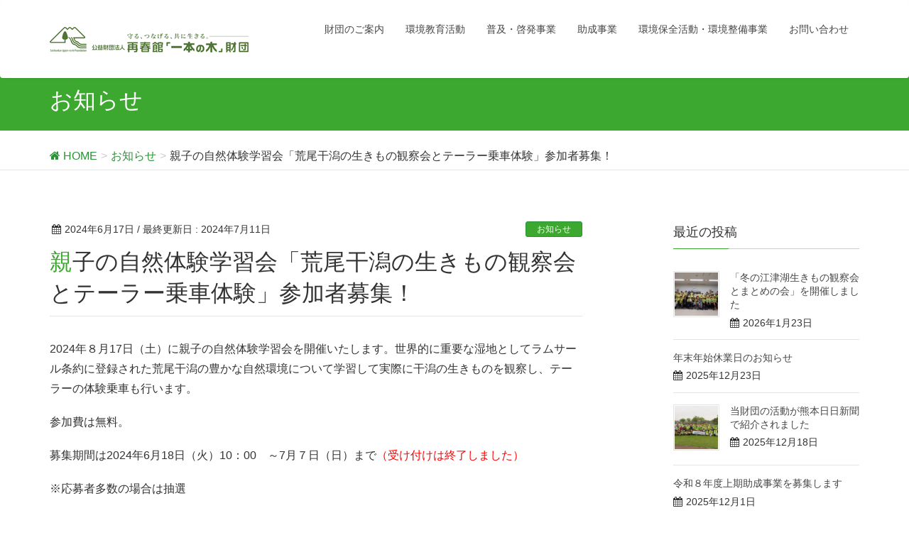

--- FILE ---
content_type: text/html; charset=UTF-8
request_url: https://ipponnoki.jp/2024/06/17/164/
body_size: 52205
content:
<!DOCTYPE html>
<html lang="ja">
<head>
<meta charset="utf-8">
<meta http-equiv="X-UA-Compatible" content="IE=edge">
<meta name="viewport" content="width=device-width, initial-scale=1">
<title>親子の自然体験学習会「荒尾干潟の生きもの観察会とテーラー乗車体験」参加者募集！ | 再春館「一本の木」財団</title>
<meta name='robots' content='max-image-preview:large' />
<meta name="keywords" content="公益財団法人 再春館「一本の木」財団,公益財団法人,一本の木,再春館,再春館製薬所,助成事業,熊本,環境保護,講演会,植栽,美化" />
<link rel='dns-prefetch' href='//oss.maxcdn.com' />
<link rel="alternate" type="application/rss+xml" title="再春館「一本の木」財団 &raquo; フィード" href="https://ipponnoki.jp/feed/" />
<link rel="alternate" type="application/rss+xml" title="再春館「一本の木」財団 &raquo; コメントフィード" href="https://ipponnoki.jp/comments/feed/" />
<meta name="description" content="2024年８月17日（土）に親子の自然体験学習会を開催いたします。世界的に重要な湿地としてラムサール条約に登録された荒尾干潟の豊かな自然環境について学習して実際に干潟の生きものを観察し、テーラーの体験乗車も行います。参加費は無料。募集期間は2024年6月18日（火）10：00　～7月７日（日）まで（受け付けは終了しました）※応募者多数の場合は抽選&nbsp;※画像をクリックすると拡大されます" /><style type="text/css">.color_key_bg,.color_key_bg_hover:hover{background-color: #3da82f;}.color_key_txt,.color_key_txt_hover:hover{color: #3da82f;}.color_key_border,.color_key_border_hover:hover{border-color: #3da82f;}.color_key_dark_bg,.color_key_dark_bg_hover:hover{background-color: #299335;}.color_key_dark_txt,.color_key_dark_txt_hover:hover{color: #299335;}.color_key_dark_border,.color_key_dark_border_hover:hover{border-color: #299335;}</style>
<script type="text/javascript">
/* <![CDATA[ */
window._wpemojiSettings = {"baseUrl":"https:\/\/s.w.org\/images\/core\/emoji\/14.0.0\/72x72\/","ext":".png","svgUrl":"https:\/\/s.w.org\/images\/core\/emoji\/14.0.0\/svg\/","svgExt":".svg","source":{"concatemoji":"https:\/\/ipponnoki.jp\/wp\/wp-includes\/js\/wp-emoji-release.min.js?ver=6.4.7"}};
/*! This file is auto-generated */
!function(i,n){var o,s,e;function c(e){try{var t={supportTests:e,timestamp:(new Date).valueOf()};sessionStorage.setItem(o,JSON.stringify(t))}catch(e){}}function p(e,t,n){e.clearRect(0,0,e.canvas.width,e.canvas.height),e.fillText(t,0,0);var t=new Uint32Array(e.getImageData(0,0,e.canvas.width,e.canvas.height).data),r=(e.clearRect(0,0,e.canvas.width,e.canvas.height),e.fillText(n,0,0),new Uint32Array(e.getImageData(0,0,e.canvas.width,e.canvas.height).data));return t.every(function(e,t){return e===r[t]})}function u(e,t,n){switch(t){case"flag":return n(e,"\ud83c\udff3\ufe0f\u200d\u26a7\ufe0f","\ud83c\udff3\ufe0f\u200b\u26a7\ufe0f")?!1:!n(e,"\ud83c\uddfa\ud83c\uddf3","\ud83c\uddfa\u200b\ud83c\uddf3")&&!n(e,"\ud83c\udff4\udb40\udc67\udb40\udc62\udb40\udc65\udb40\udc6e\udb40\udc67\udb40\udc7f","\ud83c\udff4\u200b\udb40\udc67\u200b\udb40\udc62\u200b\udb40\udc65\u200b\udb40\udc6e\u200b\udb40\udc67\u200b\udb40\udc7f");case"emoji":return!n(e,"\ud83e\udef1\ud83c\udffb\u200d\ud83e\udef2\ud83c\udfff","\ud83e\udef1\ud83c\udffb\u200b\ud83e\udef2\ud83c\udfff")}return!1}function f(e,t,n){var r="undefined"!=typeof WorkerGlobalScope&&self instanceof WorkerGlobalScope?new OffscreenCanvas(300,150):i.createElement("canvas"),a=r.getContext("2d",{willReadFrequently:!0}),o=(a.textBaseline="top",a.font="600 32px Arial",{});return e.forEach(function(e){o[e]=t(a,e,n)}),o}function t(e){var t=i.createElement("script");t.src=e,t.defer=!0,i.head.appendChild(t)}"undefined"!=typeof Promise&&(o="wpEmojiSettingsSupports",s=["flag","emoji"],n.supports={everything:!0,everythingExceptFlag:!0},e=new Promise(function(e){i.addEventListener("DOMContentLoaded",e,{once:!0})}),new Promise(function(t){var n=function(){try{var e=JSON.parse(sessionStorage.getItem(o));if("object"==typeof e&&"number"==typeof e.timestamp&&(new Date).valueOf()<e.timestamp+604800&&"object"==typeof e.supportTests)return e.supportTests}catch(e){}return null}();if(!n){if("undefined"!=typeof Worker&&"undefined"!=typeof OffscreenCanvas&&"undefined"!=typeof URL&&URL.createObjectURL&&"undefined"!=typeof Blob)try{var e="postMessage("+f.toString()+"("+[JSON.stringify(s),u.toString(),p.toString()].join(",")+"));",r=new Blob([e],{type:"text/javascript"}),a=new Worker(URL.createObjectURL(r),{name:"wpTestEmojiSupports"});return void(a.onmessage=function(e){c(n=e.data),a.terminate(),t(n)})}catch(e){}c(n=f(s,u,p))}t(n)}).then(function(e){for(var t in e)n.supports[t]=e[t],n.supports.everything=n.supports.everything&&n.supports[t],"flag"!==t&&(n.supports.everythingExceptFlag=n.supports.everythingExceptFlag&&n.supports[t]);n.supports.everythingExceptFlag=n.supports.everythingExceptFlag&&!n.supports.flag,n.DOMReady=!1,n.readyCallback=function(){n.DOMReady=!0}}).then(function(){return e}).then(function(){var e;n.supports.everything||(n.readyCallback(),(e=n.source||{}).concatemoji?t(e.concatemoji):e.wpemoji&&e.twemoji&&(t(e.twemoji),t(e.wpemoji)))}))}((window,document),window._wpemojiSettings);
/* ]]> */
</script>
<style id='wp-emoji-styles-inline-css' type='text/css'>

	img.wp-smiley, img.emoji {
		display: inline !important;
		border: none !important;
		box-shadow: none !important;
		height: 1em !important;
		width: 1em !important;
		margin: 0 0.07em !important;
		vertical-align: -0.1em !important;
		background: none !important;
		padding: 0 !important;
	}
</style>
<link rel='stylesheet' id='wp-block-library-css' href='https://ipponnoki.jp/wp/wp-includes/css/dist/block-library/style.min.css?ver=6.4.7' type='text/css' media='all' />
<style id='classic-theme-styles-inline-css' type='text/css'>
/*! This file is auto-generated */
.wp-block-button__link{color:#fff;background-color:#32373c;border-radius:9999px;box-shadow:none;text-decoration:none;padding:calc(.667em + 2px) calc(1.333em + 2px);font-size:1.125em}.wp-block-file__button{background:#32373c;color:#fff;text-decoration:none}
</style>
<style id='global-styles-inline-css' type='text/css'>
body{--wp--preset--color--black: #000000;--wp--preset--color--cyan-bluish-gray: #abb8c3;--wp--preset--color--white: #ffffff;--wp--preset--color--pale-pink: #f78da7;--wp--preset--color--vivid-red: #cf2e2e;--wp--preset--color--luminous-vivid-orange: #ff6900;--wp--preset--color--luminous-vivid-amber: #fcb900;--wp--preset--color--light-green-cyan: #7bdcb5;--wp--preset--color--vivid-green-cyan: #00d084;--wp--preset--color--pale-cyan-blue: #8ed1fc;--wp--preset--color--vivid-cyan-blue: #0693e3;--wp--preset--color--vivid-purple: #9b51e0;--wp--preset--gradient--vivid-cyan-blue-to-vivid-purple: linear-gradient(135deg,rgba(6,147,227,1) 0%,rgb(155,81,224) 100%);--wp--preset--gradient--light-green-cyan-to-vivid-green-cyan: linear-gradient(135deg,rgb(122,220,180) 0%,rgb(0,208,130) 100%);--wp--preset--gradient--luminous-vivid-amber-to-luminous-vivid-orange: linear-gradient(135deg,rgba(252,185,0,1) 0%,rgba(255,105,0,1) 100%);--wp--preset--gradient--luminous-vivid-orange-to-vivid-red: linear-gradient(135deg,rgba(255,105,0,1) 0%,rgb(207,46,46) 100%);--wp--preset--gradient--very-light-gray-to-cyan-bluish-gray: linear-gradient(135deg,rgb(238,238,238) 0%,rgb(169,184,195) 100%);--wp--preset--gradient--cool-to-warm-spectrum: linear-gradient(135deg,rgb(74,234,220) 0%,rgb(151,120,209) 20%,rgb(207,42,186) 40%,rgb(238,44,130) 60%,rgb(251,105,98) 80%,rgb(254,248,76) 100%);--wp--preset--gradient--blush-light-purple: linear-gradient(135deg,rgb(255,206,236) 0%,rgb(152,150,240) 100%);--wp--preset--gradient--blush-bordeaux: linear-gradient(135deg,rgb(254,205,165) 0%,rgb(254,45,45) 50%,rgb(107,0,62) 100%);--wp--preset--gradient--luminous-dusk: linear-gradient(135deg,rgb(255,203,112) 0%,rgb(199,81,192) 50%,rgb(65,88,208) 100%);--wp--preset--gradient--pale-ocean: linear-gradient(135deg,rgb(255,245,203) 0%,rgb(182,227,212) 50%,rgb(51,167,181) 100%);--wp--preset--gradient--electric-grass: linear-gradient(135deg,rgb(202,248,128) 0%,rgb(113,206,126) 100%);--wp--preset--gradient--midnight: linear-gradient(135deg,rgb(2,3,129) 0%,rgb(40,116,252) 100%);--wp--preset--font-size--small: 13px;--wp--preset--font-size--medium: 20px;--wp--preset--font-size--large: 36px;--wp--preset--font-size--x-large: 42px;--wp--preset--spacing--20: 0.44rem;--wp--preset--spacing--30: 0.67rem;--wp--preset--spacing--40: 1rem;--wp--preset--spacing--50: 1.5rem;--wp--preset--spacing--60: 2.25rem;--wp--preset--spacing--70: 3.38rem;--wp--preset--spacing--80: 5.06rem;--wp--preset--shadow--natural: 6px 6px 9px rgba(0, 0, 0, 0.2);--wp--preset--shadow--deep: 12px 12px 50px rgba(0, 0, 0, 0.4);--wp--preset--shadow--sharp: 6px 6px 0px rgba(0, 0, 0, 0.2);--wp--preset--shadow--outlined: 6px 6px 0px -3px rgba(255, 255, 255, 1), 6px 6px rgba(0, 0, 0, 1);--wp--preset--shadow--crisp: 6px 6px 0px rgba(0, 0, 0, 1);}:where(.is-layout-flex){gap: 0.5em;}:where(.is-layout-grid){gap: 0.5em;}body .is-layout-flow > .alignleft{float: left;margin-inline-start: 0;margin-inline-end: 2em;}body .is-layout-flow > .alignright{float: right;margin-inline-start: 2em;margin-inline-end: 0;}body .is-layout-flow > .aligncenter{margin-left: auto !important;margin-right: auto !important;}body .is-layout-constrained > .alignleft{float: left;margin-inline-start: 0;margin-inline-end: 2em;}body .is-layout-constrained > .alignright{float: right;margin-inline-start: 2em;margin-inline-end: 0;}body .is-layout-constrained > .aligncenter{margin-left: auto !important;margin-right: auto !important;}body .is-layout-constrained > :where(:not(.alignleft):not(.alignright):not(.alignfull)){max-width: var(--wp--style--global--content-size);margin-left: auto !important;margin-right: auto !important;}body .is-layout-constrained > .alignwide{max-width: var(--wp--style--global--wide-size);}body .is-layout-flex{display: flex;}body .is-layout-flex{flex-wrap: wrap;align-items: center;}body .is-layout-flex > *{margin: 0;}body .is-layout-grid{display: grid;}body .is-layout-grid > *{margin: 0;}:where(.wp-block-columns.is-layout-flex){gap: 2em;}:where(.wp-block-columns.is-layout-grid){gap: 2em;}:where(.wp-block-post-template.is-layout-flex){gap: 1.25em;}:where(.wp-block-post-template.is-layout-grid){gap: 1.25em;}.has-black-color{color: var(--wp--preset--color--black) !important;}.has-cyan-bluish-gray-color{color: var(--wp--preset--color--cyan-bluish-gray) !important;}.has-white-color{color: var(--wp--preset--color--white) !important;}.has-pale-pink-color{color: var(--wp--preset--color--pale-pink) !important;}.has-vivid-red-color{color: var(--wp--preset--color--vivid-red) !important;}.has-luminous-vivid-orange-color{color: var(--wp--preset--color--luminous-vivid-orange) !important;}.has-luminous-vivid-amber-color{color: var(--wp--preset--color--luminous-vivid-amber) !important;}.has-light-green-cyan-color{color: var(--wp--preset--color--light-green-cyan) !important;}.has-vivid-green-cyan-color{color: var(--wp--preset--color--vivid-green-cyan) !important;}.has-pale-cyan-blue-color{color: var(--wp--preset--color--pale-cyan-blue) !important;}.has-vivid-cyan-blue-color{color: var(--wp--preset--color--vivid-cyan-blue) !important;}.has-vivid-purple-color{color: var(--wp--preset--color--vivid-purple) !important;}.has-black-background-color{background-color: var(--wp--preset--color--black) !important;}.has-cyan-bluish-gray-background-color{background-color: var(--wp--preset--color--cyan-bluish-gray) !important;}.has-white-background-color{background-color: var(--wp--preset--color--white) !important;}.has-pale-pink-background-color{background-color: var(--wp--preset--color--pale-pink) !important;}.has-vivid-red-background-color{background-color: var(--wp--preset--color--vivid-red) !important;}.has-luminous-vivid-orange-background-color{background-color: var(--wp--preset--color--luminous-vivid-orange) !important;}.has-luminous-vivid-amber-background-color{background-color: var(--wp--preset--color--luminous-vivid-amber) !important;}.has-light-green-cyan-background-color{background-color: var(--wp--preset--color--light-green-cyan) !important;}.has-vivid-green-cyan-background-color{background-color: var(--wp--preset--color--vivid-green-cyan) !important;}.has-pale-cyan-blue-background-color{background-color: var(--wp--preset--color--pale-cyan-blue) !important;}.has-vivid-cyan-blue-background-color{background-color: var(--wp--preset--color--vivid-cyan-blue) !important;}.has-vivid-purple-background-color{background-color: var(--wp--preset--color--vivid-purple) !important;}.has-black-border-color{border-color: var(--wp--preset--color--black) !important;}.has-cyan-bluish-gray-border-color{border-color: var(--wp--preset--color--cyan-bluish-gray) !important;}.has-white-border-color{border-color: var(--wp--preset--color--white) !important;}.has-pale-pink-border-color{border-color: var(--wp--preset--color--pale-pink) !important;}.has-vivid-red-border-color{border-color: var(--wp--preset--color--vivid-red) !important;}.has-luminous-vivid-orange-border-color{border-color: var(--wp--preset--color--luminous-vivid-orange) !important;}.has-luminous-vivid-amber-border-color{border-color: var(--wp--preset--color--luminous-vivid-amber) !important;}.has-light-green-cyan-border-color{border-color: var(--wp--preset--color--light-green-cyan) !important;}.has-vivid-green-cyan-border-color{border-color: var(--wp--preset--color--vivid-green-cyan) !important;}.has-pale-cyan-blue-border-color{border-color: var(--wp--preset--color--pale-cyan-blue) !important;}.has-vivid-cyan-blue-border-color{border-color: var(--wp--preset--color--vivid-cyan-blue) !important;}.has-vivid-purple-border-color{border-color: var(--wp--preset--color--vivid-purple) !important;}.has-vivid-cyan-blue-to-vivid-purple-gradient-background{background: var(--wp--preset--gradient--vivid-cyan-blue-to-vivid-purple) !important;}.has-light-green-cyan-to-vivid-green-cyan-gradient-background{background: var(--wp--preset--gradient--light-green-cyan-to-vivid-green-cyan) !important;}.has-luminous-vivid-amber-to-luminous-vivid-orange-gradient-background{background: var(--wp--preset--gradient--luminous-vivid-amber-to-luminous-vivid-orange) !important;}.has-luminous-vivid-orange-to-vivid-red-gradient-background{background: var(--wp--preset--gradient--luminous-vivid-orange-to-vivid-red) !important;}.has-very-light-gray-to-cyan-bluish-gray-gradient-background{background: var(--wp--preset--gradient--very-light-gray-to-cyan-bluish-gray) !important;}.has-cool-to-warm-spectrum-gradient-background{background: var(--wp--preset--gradient--cool-to-warm-spectrum) !important;}.has-blush-light-purple-gradient-background{background: var(--wp--preset--gradient--blush-light-purple) !important;}.has-blush-bordeaux-gradient-background{background: var(--wp--preset--gradient--blush-bordeaux) !important;}.has-luminous-dusk-gradient-background{background: var(--wp--preset--gradient--luminous-dusk) !important;}.has-pale-ocean-gradient-background{background: var(--wp--preset--gradient--pale-ocean) !important;}.has-electric-grass-gradient-background{background: var(--wp--preset--gradient--electric-grass) !important;}.has-midnight-gradient-background{background: var(--wp--preset--gradient--midnight) !important;}.has-small-font-size{font-size: var(--wp--preset--font-size--small) !important;}.has-medium-font-size{font-size: var(--wp--preset--font-size--medium) !important;}.has-large-font-size{font-size: var(--wp--preset--font-size--large) !important;}.has-x-large-font-size{font-size: var(--wp--preset--font-size--x-large) !important;}
.wp-block-navigation a:where(:not(.wp-element-button)){color: inherit;}
:where(.wp-block-post-template.is-layout-flex){gap: 1.25em;}:where(.wp-block-post-template.is-layout-grid){gap: 1.25em;}
:where(.wp-block-columns.is-layout-flex){gap: 2em;}:where(.wp-block-columns.is-layout-grid){gap: 2em;}
.wp-block-pullquote{font-size: 1.5em;line-height: 1.6;}
</style>
<link rel='stylesheet' id='font-awesome-css' href='https://ipponnoki.jp/wp/wp-content/plugins/download-manager/assets/font-awesome/css/font-awesome.min.css?ver=6.4.7' type='text/css' media='all' />
<link rel='stylesheet' id='wpdm-bootstrap-css' href='https://ipponnoki.jp/wp/wp-content/plugins/download-manager/assets/bootstrap/css/bootstrap.css?ver=6.4.7' type='text/css' media='all' />
<link rel='stylesheet' id='wpdm-front-css' href='https://ipponnoki.jp/wp/wp-content/plugins/download-manager/assets/css/front.css?ver=6.4.7' type='text/css' media='all' />
<link rel='stylesheet' id='vkExUnit_common_style-css' href='https://ipponnoki.jp/wp/wp-content/plugins/vk-all-in-one-expansion-unit-5.3.8/css/vkExUnit_style_in_bs.css?ver=5.3.8' type='text/css' media='all' />
<link rel='stylesheet' id='parent-style-css' href='https://ipponnoki.jp/wp/wp-content/themes/lightning/style.css?ver=6.4.7' type='text/css' media='all' />
<link rel='stylesheet' id='child-style-css' href='https://ipponnoki.jp/wp/wp-content/themes/lightning_child/style.css?ver=6.4.7' type='text/css' media='all' />
<link rel='stylesheet' id='lightning-design-style-css' href='https://ipponnoki.jp/wp/wp-content/themes/lightning/design_skin/origin/css/style.css?ver=3.0.6' type='text/css' media='all' />
<link rel='stylesheet' id='lightning-theme-style-css' href='https://ipponnoki.jp/wp/wp-content/themes/lightning_child/style.css?ver=3.0.6' type='text/css' media='all' />
<link rel='stylesheet' id='ltg_adv_nav_style_css-css' href='https://ipponnoki.jp/wp/wp-content/plugins/lightning-advanced-unit/inc/navigation/css/navigation.css?ver=2.0.2' type='text/css' media='all' />
<script type="text/javascript" src="https://ipponnoki.jp/wp/wp-includes/js/jquery/jquery.min.js?ver=3.7.1" id="jquery-core-js"></script>
<script type="text/javascript" src="https://ipponnoki.jp/wp/wp-includes/js/jquery/jquery-migrate.min.js?ver=3.4.1" id="jquery-migrate-js"></script>
<script type="text/javascript" src="https://ipponnoki.jp/wp/wp-content/plugins/download-manager/assets/bootstrap/js/bootstrap.min.js?ver=6.4.7" id="wpdm-bootstrap-js"></script>
<script type="text/javascript" src="https://ipponnoki.jp/wp/wp-content/plugins/download-manager/assets/js/front.js?ver=6.4.7" id="frontjs-js"></script>
<script type="text/javascript" src="https://ipponnoki.jp/wp/wp-content/plugins/download-manager/assets/js/chosen.jquery.min.js?ver=6.4.7" id="jquery-choosen-js"></script>
<!--[if lt IE 9]>
<script type="text/javascript" src="//oss.maxcdn.com/html5shiv/3.7.2/html5shiv.min.js?ver=6.4.7" id="html5shiv-js"></script>
<![endif]-->
<!--[if lt IE 9]>
<script type="text/javascript" src="//oss.maxcdn.com/respond/1.4.2/respond.min.js?ver=6.4.7" id="respond-js"></script>
<![endif]-->
<script type="text/javascript" src="https://ipponnoki.jp/wp/wp-content/themes/lightning/js/all_in_header_fixed.min.js?ver=3.0.6" id="lightning-js-js"></script>
<script type="text/javascript" src="https://ipponnoki.jp/wp/wp-content/plugins/lightning-advanced-unit/inc/navigation/js/navigation.min.js?ver=2.0.2" id="ltg_adv_nav_js-js"></script>
<meta name="generator" content="WordPress Download Manager 2.9.52" />
<link rel="https://api.w.org/" href="https://ipponnoki.jp/wp-json/" /><link rel="alternate" type="application/json" href="https://ipponnoki.jp/wp-json/wp/v2/posts/2683" /><link rel="EditURI" type="application/rsd+xml" title="RSD" href="https://ipponnoki.jp/wp/xmlrpc.php?rsd" />
<link rel="canonical" href="https://ipponnoki.jp/2024/06/17/164/" />
<link rel='shortlink' href='https://ipponnoki.jp/?p=2683' />
<link rel="alternate" type="application/json+oembed" href="https://ipponnoki.jp/wp-json/oembed/1.0/embed?url=https%3A%2F%2Fipponnoki.jp%2F2024%2F06%2F17%2F164%2F" />
<link rel="alternate" type="text/xml+oembed" href="https://ipponnoki.jp/wp-json/oembed/1.0/embed?url=https%3A%2F%2Fipponnoki.jp%2F2024%2F06%2F17%2F164%2F&#038;format=xml" />

        <script>
            var wpdm_site_url = 'https://ipponnoki.jp/wp/';
            var wpdm_home_url = 'https://ipponnoki.jp/';
            var ajax_url = 'https://ipponnoki.jp/wp/wp-admin/admin-ajax.php';
        </script>


        <!-- [ Lightning Common ] -->
<style type="text/css">
.veu_color_txt_key { color:#2e6da4  ; }
.veu_color_bg_key { background-color:#2e6da4  ; }
.veu_color_border_key { border-color:#2e6da4  ; }
a { color:#2e6da4  ; }
a:hover { color:#337ab7  ; }
.btn-default { border-color:#337ab7 ;color:#337ab7 ;}
.btn-default:focus,
.btn-default:hover { border-color:#337ab7 ;background-color: #337ab7 ; }
.btn-primary { background-color:#337ab7 ;border-color:#2e6da4 ; }
.btn-primary:focus,
.btn-primary:hover { background-color:#2e6da4 ;border-color:#337ab7 ; }
</style>
<!-- [ / Lightning Common ] -->
    <style type="text/css">.recentcomments a{display:inline !important;padding:0 !important;margin:0 !important;}</style><!-- [ VK All in one Expansion Unit OGP ] -->
<meta property="og:site_name" content="再春館「一本の木」財団" />
<meta property="og:url" content="https://ipponnoki.jp/2024/06/17/164/" />
<meta property="og:title" content="親子の自然体験学習会「荒尾干潟の生きもの観察会とテーラー乗車体験」参加者募集！ | 再春館「一本の木」財団" />
<meta property="og:description" content="2024年８月17日（土）に親子の自然体験学習会を開催いたします。世界的に重要な湿地としてラムサール条約に登録された荒尾干潟の豊かな自然環境について学習して実際に干潟の生きものを観察し、テーラーの体験乗車も行います。参加費は無料。募集期間は2024年6月18日（火）10：00　～7月７日（日）まで（受け付けは終了しました）※応募者多数の場合は抽選&nbsp;※画像をクリックすると拡大されます" />
<meta property="og:type" content="article" />
<meta property="og:image" content="https://ipponnoki.jp/wp/wp-content/uploads/2024/06/DSCN2350リサイズ-1024x768.jpg" />
<!-- [ / VK All in one Expansion Unit OGP ] -->
<link rel="icon" href="https://ipponnoki.jp/wp/wp-content/uploads/2017/03/favorite-150x150.png" sizes="32x32" />
<link rel="icon" href="https://ipponnoki.jp/wp/wp-content/uploads/2017/03/favorite.png" sizes="192x192" />
<link rel="apple-touch-icon" href="https://ipponnoki.jp/wp/wp-content/uploads/2017/03/favorite.png" />
<meta name="msapplication-TileImage" content="https://ipponnoki.jp/wp/wp-content/uploads/2017/03/favorite.png" />
<!-- [ Lightning Common ] -->
<style type="text/css">
.veu_color_txt_key { color:#299335 ; }
.veu_color_bg_key { background-color:#299335 ; }
.veu_color_border_key { border-color:#299335 ; }
a { color:#299335 ; }
a:hover { color:#3da82f ; }
.btn-default { border-color:#3da82f;color:#3da82f;}
.btn-default:focus,
.btn-default:hover { border-color:#3da82f;background-color: #3da82f; }
.btn-primary { background-color:#3da82f;border-color:#299335; }
.btn-primary:focus,
.btn-primary:hover { background-color:#299335;border-color:#3da82f; }
</style>
<!-- [ / Lightning Common ] -->
<!-- [ Ligthning Origin ] -->
<style type="text/css">
ul.gMenu a:hover { color:#3da82f; }
.page-header { background-color:#3da82f; }
h1.entry-title:first-letter,
.single h1.entry-title:first-letter { color:#3da82f; }
h2,
.mainSection-title { border-top-color:#3da82f }
h3:after,
.subSection-title:after { border-bottom-color:#3da82f; }
.media .media-body .media-heading a:hover { color:#3da82f; }
ul.page-numbers li span.page-numbers.current { background-color:#3da82f; }
.pager li > a { border-color:#3da82f;color:#3da82f;}
.pager li > a:hover { background-color:#3da82f;color:#fff;}
footer { border-top-color:#3da82f }
dt { border-left-color:#3da82f; }
@media (min-width: 768px){
  ul.gMenu > li > a:hover:after,
  ul.gMenu > li.current-post-ancestor > a:after,
  ul.gMenu > li.current-menu-item > a:after,
  ul.gMenu > li.current-menu-parent > a:after,
  ul.gMenu > li.current-menu-ancestor > a:after,
  ul.gMenu > li.current_page_parent > a:after,
  ul.gMenu > li.current_page_ancestor > a:after { border-bottom-color: #3da82f }
  ul.gMenu > li > a:hover .gMenu_description { color: #3da82f; }
} /* @media (min-width: 768px) */
</style>
<!-- [ / Ligthning Origin ] -->
<script>
(function(i,s,o,g,r,a,m){i['GoogleAnalyticsObject']=r;i[r]=i[r]||function(){
(i[r].q=i[r].q||[]).push(arguments)},i[r].l=1*new Date();a=s.createElement(o),
m=s.getElementsByTagName(o)[0];a.async=1;a.src=g;m.parentNode.insertBefore(a,m)
})(window,document,'script','//www.google-analytics.com/analytics.js','ga');

ga('create', 'UA-98128286-1', 'ipponnoki.jp');
ga('send', 'pageview');
</script>

</head>
<body class="post-template-default single single-post postid-2683 single-format-standard headfix header_height_changer">
<div id="bodyInner"><section id="navSection" class="navSection"><form role="search" method="get" id="searchform" class="searchform" action="https://ipponnoki.jp/">
				<div>
					<label class="screen-reader-text" for="s">検索:</label>
					<input type="text" value="" name="s" id="s" />
					<input type="submit" id="searchsubmit" value="検索" />
				</div>
			</form></section><div id="wrap" class="wrap"><header class="navbar siteHeader">
        <div class="container siteHeadContainer">
        <div class="navbar-header">
            <h1 class="navbar-brand siteHeader_logo">
            <a href="https://ipponnoki.jp/"><span>
            <img src="https://yellowfox97.sakura.ne.jp/wp/wp-content/uploads/2017/03/ippon-noki-logo.png" alt="再春館「一本の木」財団" />            </span></a>
            </h1>
                                      <a href="#" class="btn btn-default menuBtn menuClose menuBtn_left" id="menuBtn"><i class="fa fa-bars" aria-hidden="true"></i></a>
                    </div>

        <div id="gMenu_outer" class="gMenu_outer"><nav class="menu-headnavi-container"><ul id="menu-headnavi" class="menu nav gMenu"><li id="menu-item-29" class="menu-item menu-item-type-post_type menu-item-object-page"><a href="https://ipponnoki.jp/about/"><strong class="gMenu_name">財団のご案内</strong></a></li>
<li id="menu-item-30" class="menu-item menu-item-type-post_type menu-item-object-page"><a href="https://ipponnoki.jp/kids-club/"><strong class="gMenu_name">環境教育活動</strong></a></li>
<li id="menu-item-31" class="menu-item menu-item-type-post_type menu-item-object-page"><a href="https://ipponnoki.jp/cepa/"><strong class="gMenu_name">普及・啓発事業</strong></a></li>
<li id="menu-item-391" class="menu-item menu-item-type-post_type menu-item-object-page"><a href="https://ipponnoki.jp/assist/"><strong class="gMenu_name">助成事業</strong></a></li>
<li id="menu-item-34" class="menu-item menu-item-type-post_type menu-item-object-page"><a href="https://ipponnoki.jp/csv/"><strong class="gMenu_name">環境保全活動・環境整備事業</strong></a></li>
<li id="menu-item-1222" class="menu-item menu-item-type-post_type menu-item-object-page"><a href="https://ipponnoki.jp/contact/"><strong class="gMenu_name">お問い合わせ</strong></a></li>
</ul></nav></div>    </div>
    </header>

<div class="section page-header"><div class="container"><div class="row"><div class="col-md-12">
<div class="page-header_pageTitle">
お知らせ</div>
</div></div></div></div><!-- [ /.page-header ] -->
<!-- [ .breadSection ] -->
<div class="section breadSection">
<div class="container">
<div class="row">
<ol class="breadcrumb" itemtype="http://schema.org/BreadcrumbList"><li id="panHome" itemprop="itemListElement" itemscope itemtype="http://schema.org/ListItem"><a itemprop="item" href="https://ipponnoki.jp/"><span itemprop="name"><i class="fa fa-home"></i> HOME</span></a></li><li itemprop="itemListElement" itemscope itemtype="http://schema.org/ListItem"><a itemprop="item" href="https://ipponnoki.jp/category/%e6%9c%aa%e5%88%86%e9%a1%9e/"><span itemprop="name">お知らせ</span></a></li><li><span>親子の自然体験学習会「荒尾干潟の生きもの観察会とテーラー乗車体験」参加者募集！</span></li></ol>
</div>
</div>
</div>
<!-- [ /.breadSection ] -->
<div class="section siteContent">
<div class="container">
<div class="row">

<div class="col-md-8 mainSection" id="main" role="main">

<article id="post-2683" class="post-2683 post type-post status-publish format-standard has-post-thumbnail hentry category-1 category-8 category-9">
	<header>
	
<div class="entry-meta">
<span class="published entry-meta_items">2024年6月17日</span>



<span class="entry-meta_items entry-meta_updated">/ 最終更新日 : <span class="updated">2024年7月11日</span></span>


<span class="vcard author entry-meta_items entry-meta_items_author entry-meta_hidden"><span class="fn">ipponWebMasterAdm</span></span>

<span class="entry-meta_items entry-meta_items_term"><a href="https://ipponnoki.jp/category/%e6%9c%aa%e5%88%86%e9%a1%9e/" class="btn btn-xs btn-primary">お知らせ</a></span>
</div>	<h1 class="entry-title">親子の自然体験学習会「荒尾干潟の生きもの観察会とテーラー乗車体験」参加者募集！</h1>
	</header>
	<div class="entry-body">
	<p>2024年８月17日（土）に親子の自然体験学習会を開催いたします。世界的に重要な湿地としてラムサール条約に登録された荒尾干潟の豊かな自然環境について学習して実際に干潟の生きものを観察し、テーラーの体験乗車も行います。</p>
<p>参加費は無料。</p>
<p>募集期間は2024年6月18日（火）10：00　～7月７日（日）まで<span style="color: #ff0000;">（受け付けは終了しました）</span></p>
<p>※応募者多数の場合は抽選</p>
<p>&nbsp;</p>
<p>※画像をクリックすると拡大されます</p>
<p><a href="https://ipponnoki.jp/wp/wp-content/uploads/2024/06/20240817親子荒尾干潟‗チラシ修正_page-0002-scaled.jpg"><img fetchpriority="high" decoding="async" class="alignleft wp-image-2702 size-medium" src="https://ipponnoki.jp/wp/wp-content/uploads/2024/06/20240817親子荒尾干潟‗チラシ修正_page-0002-212x300.jpg" alt="" width="212" height="300" srcset="https://ipponnoki.jp/wp/wp-content/uploads/2024/06/20240817親子荒尾干潟‗チラシ修正_page-0002-212x300.jpg 212w, https://ipponnoki.jp/wp/wp-content/uploads/2024/06/20240817親子荒尾干潟‗チラシ修正_page-0002-724x1024.jpg 724w, https://ipponnoki.jp/wp/wp-content/uploads/2024/06/20240817親子荒尾干潟‗チラシ修正_page-0002-768x1086.jpg 768w, https://ipponnoki.jp/wp/wp-content/uploads/2024/06/20240817親子荒尾干潟‗チラシ修正_page-0002-1086x1536.jpg 1086w, https://ipponnoki.jp/wp/wp-content/uploads/2024/06/20240817親子荒尾干潟‗チラシ修正_page-0002-1448x2048.jpg 1448w, https://ipponnoki.jp/wp/wp-content/uploads/2024/06/20240817親子荒尾干潟‗チラシ修正_page-0002-scaled.jpg 1810w" sizes="(max-width: 212px) 100vw, 212px" /></a></p>
	</div><!-- [ /.entry-body ] -->

	<div class="entry-footer">
	
	<div class="entry-meta-dataList"><dl><dt>カテゴリー</dt><dd><a href="https://ipponnoki.jp/category/%e6%9c%aa%e5%88%86%e9%a1%9e/">お知らせ</a>、<a href="https://ipponnoki.jp/category/%e7%92%b0%e5%a2%83%e6%95%99%e8%82%b2%e6%b4%bb%e5%8b%95%e4%ba%8b%e6%a5%ad/">環境教育活動事業</a>、<a href="https://ipponnoki.jp/category/%e8%a6%aa%e5%ad%90%e3%81%ae%e8%87%aa%e7%84%b6%e4%bd%93%e9%a8%93%e5%ad%a6%e7%bf%92%e4%bc%9a/">親子の自然体験学習会</a></dd></dl></div>
		</div><!-- [ /.entry-footer ] -->

	
<div id="comments" class="comments-area">

	
	
	
	
</div><!-- #comments -->
</article>

<nav>
  <ul class="pager">
    <li class="previous"><a href="https://ipponnoki.jp/2024/06/14/news-164%e5%85%ab%e4%bb%a3%e9%87%8e%e9%b3%a5%e6%84%9b%e5%a5%bd%e4%bc%9a%e3%82%a4%e3%83%99%e3%83%b3%e3%83%88%e3%81%ae%e3%81%8a%e7%9f%a5%e3%82%89%e3%81%9b/" rel="prev">八代野鳥愛好会イベントのお知らせ</a></li>
    <li class="next"><a href="https://ipponnoki.jp/2024/07/29/news166%e8%8a%b1%e5%8d%9a%e8%87%aa%e7%84%b6%e7%92%b0%e5%a2%83%e5%8a%a9%e6%88%90%ef%bc%88%e4%bb%a4%e5%92%8c%ef%bc%97%e5%b9%b4%e5%ba%a6%ef%bc%89%e3%81%ae%e3%81%8a%e7%9f%a5%e3%82%89%e3%81%9b/" rel="next">花博自然環境助成（令和７年度）のお知らせ</a></li>
  </ul>
</nav>

</div><!-- [ /.mainSection ] -->

<div class="col-md-3 col-md-offset-1 subSection">


<aside class="widget">
<h1 class="subSection-title">最近の投稿</h1>

  <div class="media">

    
      <div class="media-left postList_thumbnail">
        <a href="https://ipponnoki.jp/2026/01/23/%e3%80%8c%e5%86%ac%e3%81%ae%e6%b1%9f%e6%b4%a5%e6%b9%96%e7%94%9f%e3%81%8d%e3%82%82%e3%81%ae%e8%a6%b3%e5%af%9f%e4%bc%9a%e3%81%a8%e3%81%be%e3%81%a8%e3%82%81%e3%81%ae%e4%bc%9a%e3%80%8d%e3%82%92%e9%96%8b/">
        <img width="150" height="150" src="https://ipponnoki.jp/wp/wp-content/uploads/2026/01/DSCN8315-150x150.jpg" class="attachment-thumbnail size-thumbnail wp-post-image" alt="" decoding="async" loading="lazy" />        </a>
      </div>

    
    <div class="media-body">
      <h4 class="media-heading"><a href="https://ipponnoki.jp/2026/01/23/%e3%80%8c%e5%86%ac%e3%81%ae%e6%b1%9f%e6%b4%a5%e6%b9%96%e7%94%9f%e3%81%8d%e3%82%82%e3%81%ae%e8%a6%b3%e5%af%9f%e4%bc%9a%e3%81%a8%e3%81%be%e3%81%a8%e3%82%81%e3%81%ae%e4%bc%9a%e3%80%8d%e3%82%92%e9%96%8b/">「冬の江津湖生きもの観察会とまとめの会」を開催しました</a></h4>
      <div class="published entry-meta_items">2026年1月23日</div>          
    </div>
  </div>


  <div class="media">

    
    <div class="media-body">
      <h4 class="media-heading"><a href="https://ipponnoki.jp/2025/12/23/%e5%b9%b4%e6%9c%ab%e5%b9%b4%e5%a7%8b%e4%bc%91%e6%a5%ad%e6%97%a5%e3%81%ae%e3%81%8a%e7%9f%a5%e3%82%89%e3%81%9b/">年末年始休業日のお知らせ</a></h4>
      <div class="published entry-meta_items">2025年12月23日</div>          
    </div>
  </div>


  <div class="media">

    
      <div class="media-left postList_thumbnail">
        <a href="https://ipponnoki.jp/2025/12/18/%e5%bd%93%e8%b2%a1%e5%9b%a3%e3%81%ae%e6%b4%bb%e5%8b%95%e3%81%8c%e7%86%8a%e6%9c%ac%e6%97%a5%e6%97%a5%e6%96%b0%e8%81%9e%e3%81%a7%e7%b4%b9%e4%bb%8b%e3%81%95%e3%82%8c%e3%81%be%e3%81%97%e3%81%9f/">
        <img width="150" height="150" src="https://ipponnoki.jp/wp/wp-content/uploads/2025/12/IMG_6680_田上kirinuki-150x150.jpg" class="attachment-thumbnail size-thumbnail wp-post-image" alt="" decoding="async" loading="lazy" />        </a>
      </div>

    
    <div class="media-body">
      <h4 class="media-heading"><a href="https://ipponnoki.jp/2025/12/18/%e5%bd%93%e8%b2%a1%e5%9b%a3%e3%81%ae%e6%b4%bb%e5%8b%95%e3%81%8c%e7%86%8a%e6%9c%ac%e6%97%a5%e6%97%a5%e6%96%b0%e8%81%9e%e3%81%a7%e7%b4%b9%e4%bb%8b%e3%81%95%e3%82%8c%e3%81%be%e3%81%97%e3%81%9f/">当財団の活動が熊本日日新聞で紹介されました</a></h4>
      <div class="published entry-meta_items">2025年12月18日</div>          
    </div>
  </div>


  <div class="media">

    
    <div class="media-body">
      <h4 class="media-heading"><a href="https://ipponnoki.jp/2025/12/01/news-190%e4%bb%a4%e5%92%8c%ef%bc%98%e5%b9%b4%e5%ba%a6%e4%b8%8a%e6%9c%9f%e5%8a%a9%e6%88%90%e4%ba%8b%e6%a5%ad%e3%82%92%e5%8b%9f%e9%9b%86%e3%81%97%e3%81%be%e3%81%99/">令和８年度上期助成事業を募集します</a></h4>
      <div class="published entry-meta_items">2025年12月1日</div>          
    </div>
  </div>


  <div class="media">

    
    <div class="media-body">
      <h4 class="media-heading"><a href="https://ipponnoki.jp/2025/10/31/%e4%bb%a4%e5%92%8c%ef%bc%97%e5%b9%b4%e5%ba%a6%e4%b8%8b%e6%9c%9f%e5%8a%a9%e6%88%90%e4%ba%8b%e6%a5%ad%e3%81%8c%e6%b1%ba%e5%ae%9a%e3%81%97%e3%81%be%e3%81%97%e3%81%9f%e3%80%82news-188/">令和７年度下期助成事業が決定しました。</a></h4>
      <div class="published entry-meta_items">2025年10月31日</div>          
    </div>
  </div>


  <div class="media">

    
      <div class="media-left postList_thumbnail">
        <a href="https://ipponnoki.jp/2025/10/27/2025%e3%81%8a%e3%81%a7%e3%81%8b%e3%81%91%e3%82%ad%e3%83%83%e3%82%ba%e3%82%af%e3%83%a9%e3%83%96%e3%80%8c%e5%a4%a9%e8%8d%89%e3%81%ae%e8%87%aa%e7%84%b6%e3%81%a8%e6%b5%b7%e3%81%ae%e7%94%9f%e3%81%8d/">
        <img width="150" height="150" src="https://ipponnoki.jp/wp/wp-content/uploads/2025/10/IMG_7329キリヌキ-150x150.jpg" class="attachment-thumbnail size-thumbnail wp-post-image" alt="" decoding="async" loading="lazy" />        </a>
      </div>

    
    <div class="media-body">
      <h4 class="media-heading"><a href="https://ipponnoki.jp/2025/10/27/2025%e3%81%8a%e3%81%a7%e3%81%8b%e3%81%91%e3%82%ad%e3%83%83%e3%82%ba%e3%82%af%e3%83%a9%e3%83%96%e3%80%8c%e5%a4%a9%e8%8d%89%e3%81%ae%e8%87%aa%e7%84%b6%e3%81%a8%e6%b5%b7%e3%81%ae%e7%94%9f%e3%81%8d/">2025おでかけキッズクラブ「天草の自然と海の生きもの観察会」開催しました</a></h4>
      <div class="published entry-meta_items">2025年10月27日</div>          
    </div>
  </div>


  <div class="media">

    
      <div class="media-left postList_thumbnail">
        <a href="https://ipponnoki.jp/2025/10/27/%e4%bb%a4%e5%92%8c7%e5%b9%b4%e5%ba%a6%e3%80%80%e7%a7%8b%e3%81%ae%e3%80%8c%e8%a6%aa%e5%ad%90%e3%81%ae%e8%87%aa%e7%84%b6%e4%bd%93%e9%a8%93%e5%ad%a6%e7%bf%92%e4%bc%9a%e3%80%8d%e3%82%92%e9%96%8b%e5%82%ac/">
        <img width="150" height="150" src="https://ipponnoki.jp/wp/wp-content/uploads/2025/08/親子の自然体験学習会サムネイル募集無し）-150x150.png" class="attachment-thumbnail size-thumbnail wp-post-image" alt="" decoding="async" loading="lazy" />        </a>
      </div>

    
    <div class="media-body">
      <h4 class="media-heading"><a href="https://ipponnoki.jp/2025/10/27/%e4%bb%a4%e5%92%8c7%e5%b9%b4%e5%ba%a6%e3%80%80%e7%a7%8b%e3%81%ae%e3%80%8c%e8%a6%aa%e5%ad%90%e3%81%ae%e8%87%aa%e7%84%b6%e4%bd%93%e9%a8%93%e5%ad%a6%e7%bf%92%e4%bc%9a%e3%80%8d%e3%82%92%e9%96%8b%e5%82%ac/">秋の「親子の自然体験学習会」を開催しました</a></h4>
      <div class="published entry-meta_items">2025年10月27日</div>          
    </div>
  </div>


  <div class="media">

    
      <div class="media-left postList_thumbnail">
        <a href="https://ipponnoki.jp/2025/10/17/%e7%86%8a%e6%9c%ac%e9%87%8e%e7%94%9f%e7%94%9f%e7%89%a9%e7%a0%94%e7%a9%b6%e4%bc%9a40%e5%91%a8%e5%b9%b4%e3%82%b7%e3%83%b3%e3%83%9d%e3%82%b8%e3%82%a6%e3%83%a0%e3%81%ae%e3%81%8a%e7%9f%a5%e3%82%89%e3%81%9b/">
        <img width="150" height="150" src="https://ipponnoki.jp/wp/wp-content/uploads/2025/10/シンポジウムポスター20251109_page-0001-150x150.jpg" class="attachment-thumbnail size-thumbnail wp-post-image" alt="" decoding="async" loading="lazy" />        </a>
      </div>

    
    <div class="media-body">
      <h4 class="media-heading"><a href="https://ipponnoki.jp/2025/10/17/%e7%86%8a%e6%9c%ac%e9%87%8e%e7%94%9f%e7%94%9f%e7%89%a9%e7%a0%94%e7%a9%b6%e4%bc%9a40%e5%91%a8%e5%b9%b4%e3%82%b7%e3%83%b3%e3%83%9d%e3%82%b8%e3%82%a6%e3%83%a0%e3%81%ae%e3%81%8a%e7%9f%a5%e3%82%89%e3%81%9b/">熊本野生生物研究会40周年シンポジウムのお知らせ</a></h4>
      <div class="published entry-meta_items">2025年10月17日</div>          
    </div>
  </div>


  <div class="media">

    
      <div class="media-left postList_thumbnail">
        <a href="https://ipponnoki.jp/2025/10/03/news-187%e7%86%8a%e6%9c%ac%e5%b8%82%e5%b8%82%e6%b0%91%e5%85%ac%e7%9b%8a%e6%b4%bb%e5%8b%95%e6%94%af%e6%8f%b4%e5%9f%ba%e9%87%91%e4%bb%a4%e5%92%8c%ef%bc%98%e5%b9%b4%e5%ba%a6%e5%8a%a9%e6%88%90%e4%ba%8b/">
        <img width="150" height="150" src="https://ipponnoki.jp/wp/wp-content/uploads/2025/10/熊本市助成事業Ｒ8年度20251003_page-0001-150x150.jpg" class="attachment-thumbnail size-thumbnail wp-post-image" alt="" decoding="async" loading="lazy" />        </a>
      </div>

    
    <div class="media-body">
      <h4 class="media-heading"><a href="https://ipponnoki.jp/2025/10/03/news-187%e7%86%8a%e6%9c%ac%e5%b8%82%e5%b8%82%e6%b0%91%e5%85%ac%e7%9b%8a%e6%b4%bb%e5%8b%95%e6%94%af%e6%8f%b4%e5%9f%ba%e9%87%91%e4%bb%a4%e5%92%8c%ef%bc%98%e5%b9%b4%e5%ba%a6%e5%8a%a9%e6%88%90%e4%ba%8b/">熊本市市民公益活動支援基金令和８年度助成事業募集のお知らせ</a></h4>
      <div class="published entry-meta_items">2025年10月3日</div>          
    </div>
  </div>


  <div class="media">

    
      <div class="media-left postList_thumbnail">
        <a href="https://ipponnoki.jp/2025/08/29/%e7%a7%8b%e3%81%ae%e3%80%8c%e8%a6%aa%e5%ad%90%e3%81%ae%e8%87%aa%e7%84%b6%e4%bd%93%e9%a8%93%e5%ad%a6%e7%bf%92%e4%bc%9a%e3%80%8d%e3%81%b8%e3%81%9f%e3%81%8f%e3%81%95%e3%82%93%e3%81%ae%e3%81%94%e5%bf%9c/">
        <img width="150" height="150" src="https://ipponnoki.jp/wp/wp-content/uploads/2025/08/親子の自然体験学習会サムネイル募集無し）-150x150.png" class="attachment-thumbnail size-thumbnail wp-post-image" alt="" decoding="async" loading="lazy" />        </a>
      </div>

    
    <div class="media-body">
      <h4 class="media-heading"><a href="https://ipponnoki.jp/2025/08/29/%e7%a7%8b%e3%81%ae%e3%80%8c%e8%a6%aa%e5%ad%90%e3%81%ae%e8%87%aa%e7%84%b6%e4%bd%93%e9%a8%93%e5%ad%a6%e7%bf%92%e4%bc%9a%e3%80%8d%e3%81%b8%e3%81%9f%e3%81%8f%e3%81%95%e3%82%93%e3%81%ae%e3%81%94%e5%bf%9c/">秋の「親子の自然体験学習会」へたくさんのご応募ありがとうございました</a></h4>
      <div class="published entry-meta_items">2025年8月29日</div>          
    </div>
  </div>

</aside>
  
<aside class="widget widget_categories widget_link_list">
<nav class="localNav">
<h1 class="subSection-title">カテゴリー</h1>
<ul>
  	<li class="cat-item cat-item-10"><a href="https://ipponnoki.jp/category/youtube/">YouTube</a>
</li>
	<li class="cat-item cat-item-1"><a href="https://ipponnoki.jp/category/%e6%9c%aa%e5%88%86%e9%a1%9e/">お知らせ</a>
</li>
	<li class="cat-item cat-item-4"><a href="https://ipponnoki.jp/category/%e3%82%ad%e3%83%83%e3%82%ba%e3%82%af%e3%83%a9%e3%83%96/">キッズクラブ</a>
</li>
	<li class="cat-item cat-item-6"><a href="https://ipponnoki.jp/category/%e5%8a%a9%e6%88%90%e4%ba%8b%e6%a5%ad/">助成事業</a>
</li>
	<li class="cat-item cat-item-5"><a href="https://ipponnoki.jp/category/%e6%99%ae%e5%8f%8a%e3%83%bb%e5%95%93%e7%99%ba%e4%ba%8b%e6%a5%ad/">普及・啓発事業</a>
</li>
	<li class="cat-item cat-item-7"><a href="https://ipponnoki.jp/category/%e7%92%b0%e5%a2%83%e4%bf%9d%e5%85%a8%e6%b4%bb%e5%8b%95%e3%83%bb%e7%92%b0%e5%a2%83%e6%95%b4%e5%82%99%e4%ba%8b%e6%a5%ad/">環境保全活動・環境整備事業</a>
</li>
	<li class="cat-item cat-item-8"><a href="https://ipponnoki.jp/category/%e7%92%b0%e5%a2%83%e6%95%99%e8%82%b2%e6%b4%bb%e5%8b%95%e4%ba%8b%e6%a5%ad/">環境教育活動事業</a>
</li>
	<li class="cat-item cat-item-9"><a href="https://ipponnoki.jp/category/%e8%a6%aa%e5%ad%90%e3%81%ae%e8%87%aa%e7%84%b6%e4%bd%93%e9%a8%93%e5%ad%a6%e7%bf%92%e4%bc%9a/">親子の自然体験学習会</a>
</li>
 
</ul>
</nav>
</aside>

<aside class="widget widget_archive widget_link_list">
<nav class="localNav">
<h1 class="subSection-title">アーカイブ</h1>
<ul>
  	<li><a href='https://ipponnoki.jp/2026/01/'>2026年1月</a></li>
	<li><a href='https://ipponnoki.jp/2025/12/'>2025年12月</a></li>
	<li><a href='https://ipponnoki.jp/2025/10/'>2025年10月</a></li>
	<li><a href='https://ipponnoki.jp/2025/08/'>2025年8月</a></li>
	<li><a href='https://ipponnoki.jp/2025/07/'>2025年7月</a></li>
	<li><a href='https://ipponnoki.jp/2025/05/'>2025年5月</a></li>
	<li><a href='https://ipponnoki.jp/2025/03/'>2025年3月</a></li>
	<li><a href='https://ipponnoki.jp/2025/02/'>2025年2月</a></li>
	<li><a href='https://ipponnoki.jp/2025/01/'>2025年1月</a></li>
	<li><a href='https://ipponnoki.jp/2024/12/'>2024年12月</a></li>
	<li><a href='https://ipponnoki.jp/2024/10/'>2024年10月</a></li>
	<li><a href='https://ipponnoki.jp/2024/09/'>2024年9月</a></li>
	<li><a href='https://ipponnoki.jp/2024/07/'>2024年7月</a></li>
	<li><a href='https://ipponnoki.jp/2024/06/'>2024年6月</a></li>
	<li><a href='https://ipponnoki.jp/2024/05/'>2024年5月</a></li>
	<li><a href='https://ipponnoki.jp/2024/04/'>2024年4月</a></li>
	<li><a href='https://ipponnoki.jp/2024/03/'>2024年3月</a></li>
	<li><a href='https://ipponnoki.jp/2024/02/'>2024年2月</a></li>
	<li><a href='https://ipponnoki.jp/2023/12/'>2023年12月</a></li>
	<li><a href='https://ipponnoki.jp/2023/11/'>2023年11月</a></li>
	<li><a href='https://ipponnoki.jp/2023/10/'>2023年10月</a></li>
	<li><a href='https://ipponnoki.jp/2023/09/'>2023年9月</a></li>
	<li><a href='https://ipponnoki.jp/2023/08/'>2023年8月</a></li>
	<li><a href='https://ipponnoki.jp/2023/06/'>2023年6月</a></li>
	<li><a href='https://ipponnoki.jp/2023/05/'>2023年5月</a></li>
	<li><a href='https://ipponnoki.jp/2023/04/'>2023年4月</a></li>
	<li><a href='https://ipponnoki.jp/2023/03/'>2023年3月</a></li>
	<li><a href='https://ipponnoki.jp/2023/02/'>2023年2月</a></li>
	<li><a href='https://ipponnoki.jp/2022/12/'>2022年12月</a></li>
	<li><a href='https://ipponnoki.jp/2022/11/'>2022年11月</a></li>
	<li><a href='https://ipponnoki.jp/2022/10/'>2022年10月</a></li>
	<li><a href='https://ipponnoki.jp/2022/09/'>2022年9月</a></li>
	<li><a href='https://ipponnoki.jp/2022/08/'>2022年8月</a></li>
	<li><a href='https://ipponnoki.jp/2022/07/'>2022年7月</a></li>
	<li><a href='https://ipponnoki.jp/2022/06/'>2022年6月</a></li>
	<li><a href='https://ipponnoki.jp/2022/04/'>2022年4月</a></li>
	<li><a href='https://ipponnoki.jp/2022/03/'>2022年3月</a></li>
	<li><a href='https://ipponnoki.jp/2022/02/'>2022年2月</a></li>
	<li><a href='https://ipponnoki.jp/2022/01/'>2022年1月</a></li>
	<li><a href='https://ipponnoki.jp/2021/12/'>2021年12月</a></li>
	<li><a href='https://ipponnoki.jp/2021/11/'>2021年11月</a></li>
	<li><a href='https://ipponnoki.jp/2021/10/'>2021年10月</a></li>
	<li><a href='https://ipponnoki.jp/2021/09/'>2021年9月</a></li>
	<li><a href='https://ipponnoki.jp/2021/08/'>2021年8月</a></li>
	<li><a href='https://ipponnoki.jp/2021/07/'>2021年7月</a></li>
	<li><a href='https://ipponnoki.jp/2021/06/'>2021年6月</a></li>
	<li><a href='https://ipponnoki.jp/2021/04/'>2021年4月</a></li>
	<li><a href='https://ipponnoki.jp/2021/03/'>2021年3月</a></li>
	<li><a href='https://ipponnoki.jp/2021/02/'>2021年2月</a></li>
	<li><a href='https://ipponnoki.jp/2021/01/'>2021年1月</a></li>
	<li><a href='https://ipponnoki.jp/2020/12/'>2020年12月</a></li>
	<li><a href='https://ipponnoki.jp/2020/11/'>2020年11月</a></li>
	<li><a href='https://ipponnoki.jp/2020/10/'>2020年10月</a></li>
	<li><a href='https://ipponnoki.jp/2020/09/'>2020年9月</a></li>
	<li><a href='https://ipponnoki.jp/2020/08/'>2020年8月</a></li>
	<li><a href='https://ipponnoki.jp/2020/07/'>2020年7月</a></li>
	<li><a href='https://ipponnoki.jp/2020/06/'>2020年6月</a></li>
	<li><a href='https://ipponnoki.jp/2020/05/'>2020年5月</a></li>
	<li><a href='https://ipponnoki.jp/2020/04/'>2020年4月</a></li>
	<li><a href='https://ipponnoki.jp/2020/02/'>2020年2月</a></li>
	<li><a href='https://ipponnoki.jp/2020/01/'>2020年1月</a></li>
	<li><a href='https://ipponnoki.jp/2019/12/'>2019年12月</a></li>
	<li><a href='https://ipponnoki.jp/2019/11/'>2019年11月</a></li>
	<li><a href='https://ipponnoki.jp/2019/10/'>2019年10月</a></li>
	<li><a href='https://ipponnoki.jp/2019/09/'>2019年9月</a></li>
	<li><a href='https://ipponnoki.jp/2019/08/'>2019年8月</a></li>
	<li><a href='https://ipponnoki.jp/2019/07/'>2019年7月</a></li>
	<li><a href='https://ipponnoki.jp/2019/06/'>2019年6月</a></li>
	<li><a href='https://ipponnoki.jp/2019/05/'>2019年5月</a></li>
	<li><a href='https://ipponnoki.jp/2019/04/'>2019年4月</a></li>
	<li><a href='https://ipponnoki.jp/2019/03/'>2019年3月</a></li>
	<li><a href='https://ipponnoki.jp/2019/02/'>2019年2月</a></li>
	<li><a href='https://ipponnoki.jp/2019/01/'>2019年1月</a></li>
	<li><a href='https://ipponnoki.jp/2018/12/'>2018年12月</a></li>
	<li><a href='https://ipponnoki.jp/2018/11/'>2018年11月</a></li>
	<li><a href='https://ipponnoki.jp/2018/10/'>2018年10月</a></li>
	<li><a href='https://ipponnoki.jp/2018/09/'>2018年9月</a></li>
	<li><a href='https://ipponnoki.jp/2018/08/'>2018年8月</a></li>
	<li><a href='https://ipponnoki.jp/2018/07/'>2018年7月</a></li>
	<li><a href='https://ipponnoki.jp/2018/06/'>2018年6月</a></li>
	<li><a href='https://ipponnoki.jp/2018/05/'>2018年5月</a></li>
	<li><a href='https://ipponnoki.jp/2018/04/'>2018年4月</a></li>
	<li><a href='https://ipponnoki.jp/2018/03/'>2018年3月</a></li>
	<li><a href='https://ipponnoki.jp/2018/02/'>2018年2月</a></li>
	<li><a href='https://ipponnoki.jp/2018/01/'>2018年1月</a></li>
	<li><a href='https://ipponnoki.jp/2017/12/'>2017年12月</a></li>
	<li><a href='https://ipponnoki.jp/2017/11/'>2017年11月</a></li>
	<li><a href='https://ipponnoki.jp/2017/10/'>2017年10月</a></li>
	<li><a href='https://ipponnoki.jp/2017/09/'>2017年9月</a></li>
	<li><a href='https://ipponnoki.jp/2017/08/'>2017年8月</a></li>
	<li><a href='https://ipponnoki.jp/2017/07/'>2017年7月</a></li>
	<li><a href='https://ipponnoki.jp/2017/06/'>2017年6月</a></li>
	<li><a href='https://ipponnoki.jp/2017/05/'>2017年5月</a></li>
	<li><a href='https://ipponnoki.jp/2017/04/'>2017年4月</a></li>
	<li><a href='https://ipponnoki.jp/2017/03/'>2017年3月</a></li>
</ul>
</nav>
</aside>

</div><!-- [ /.subSection ] -->

</div><!-- [ /.row ] -->
</div><!-- [ /.container ] -->
</div><!-- [ /.siteContent ] -->


<footer class="section siteFooter">
    <div class="footerMenu">
       <div class="container">
            <nav class="menu-footnavi-container"><ul id="menu-footnavi" class="menu nav"><li id="menu-item-37" class="menu-item menu-item-type-post_type menu-item-object-page menu-item-37"><a href="https://ipponnoki.jp/privacy/">個人情報保護方針</a></li>
<li id="menu-item-1625" class="menu-item menu-item-type-post_type menu-item-object-page menu-item-1625"><a href="https://ipponnoki.jp/compliance/">コンプライアンス</a></li>
<li id="menu-item-38" class="menu-item menu-item-type-post_type menu-item-object-page menu-item-38"><a href="https://ipponnoki.jp/link/">リンク</a></li>
</ul></nav>        </div>
    </div>
    <div class="container sectionBox">
        <div class="row ">
            <div class="col-md-4"><aside class="widget widget_wp_widget_vkexunit_profile" id="wp_widget_vkexunit_profile-2">
<div class="veu_profile">
<h1 class="widget-title subSection-title">公益財団法人再春館「一本の木」財団</h1><div class="profile" >
<p class="profile_text">〒861-2201<br />
熊本県上益城郡益城町寺中1363-1<br />
株式会社 再春館製薬所内<br />
TEL：096-289-4179<br />
FAX：096-289-6000</p>

</div>
<!-- / .site-profile -->
</div>
</aside></div><div class="col-md-4"></div><div class="col-md-4"></div>        </div>
    </div>
    <div class="sectionBox copySection">
        <div class="row">
            <div class="col-md-12 text-center">
            <p>Copyright &copy; 再春館「一本の木」財団 All Rights Reserved.</p>            </div>
        </div>
    </div>
</footer>
</div><!-- [ /#wrap ] --></div><!-- [ /#bodyInner ] --><div id="fb-root"></div>
<script>(function(d, s, id) {
	var js, fjs = d.getElementsByTagName(s)[0];
	if (d.getElementById(id)) return;
	js = d.createElement(s); js.id = id;
	js.src = "//connect.facebook.net/ja_JP/sdk.js#xfbml=1&version=v2.9&appId=";
	fjs.parentNode.insertBefore(js, fjs);
}(document, 'script', 'facebook-jssdk'));</script>
	<script type="text/javascript" src="https://ipponnoki.jp/wp/wp-includes/js/jquery/jquery.form.min.js?ver=4.3.0" id="jquery-form-js"></script>
<script type="text/javascript" id="vkExUnit_master-js-js-extra">
/* <![CDATA[ */
var vkExOpt = {"ajax_url":"https:\/\/ipponnoki.jp\/wp\/wp-admin\/admin-ajax.php"};
/* ]]> */
</script>
<script type="text/javascript" src="https://ipponnoki.jp/wp/wp-content/plugins/vk-all-in-one-expansion-unit-5.3.8/js/all.min.js?ver=5.3.8" id="vkExUnit_master-js-js"></script>
</body>
</html>

--- FILE ---
content_type: text/css
request_url: https://ipponnoki.jp/wp/wp-content/themes/lightning_child/style.css?ver=3.0.6
body_size: 1322
content:
@charset "utf-8";
/*
Theme Name: Lightning Child
Theme URI: ★ http://ipponnoki.jp/★
Template: lightning
Description: ★ テーマの説明（空欄でも可） ★
Author: ★ テーマ作成者の名前（空欄でも可） ★
Tags: 
Version: 0.1.2
*/

/*-----基本的なスタイル-----*/
.sample {
    width:100px;
    font-weight:bold;
    text-decoration:none;
    display:block;
    text-align:center;
    padding:8px 0 10px;
    color:#fff;
    border-radius:5px;
    background-color:#ea68a2;
}
.sample:hover {
    color:#fff;
    background-color: #f586b7;
    text-decoration: none;
}


h3{
	padding-top:2em;
}
h4{
	padding-top:1em;
}
.form-bn{
	text-align:center;
	padding-top:1em;
	padding-bottom:1em;
}
.container{
padding-right:15px;
padding-left:15px;
margin-right:auto;
margin-left:auto;
}
.row{
margin-top:1em;
}
.col-sm-3{
padding-top: 15px;
padding-bottom: 15px;
}

.button {
	position: relative;
	background-color: #1abc9c;
	border-radius: 4px;
	color: #fff;
	line-height: 52px;
	-webkit-transition: none;
	transition: none;
	box-shadow: 0 3px 0 #0e8c73;
	text-shadow: 0 1px 1px rgba(0, 0, 0, .3);
}
.button:hover {
	background-color: #31c8aa;
	box-shadow: 0 3px 0 #23a188;
}
.button:active {
	top: 3px;
	box-shadow: none;
}
/*-----ページメニュー-----*/
.page-navi{
	padding-bottom:0;
	background:#99c0b7;
}
.page-navi li{
	margin-left:-40px;
	float:left;
	width:23.555555%;
	list-style-type:none;
  	color:#ccc;
}
.page-navi li a{
	display:block;
	padding:20px;
	color:#fff;
	text-decoration: none;
}
.page-navi li a:hover {
  background:#a9cac2;
}
.page-navi li a i{
	width:2em;
	text-align:center;
}
.page-navi li.color01{
	background:#99c0b7;
}
.page-navi li.color02{
	background:#99c0b7;
}
.page-navi li.color03{
	background:#99c0b7;
}
.page-navi li.color04{
	background:#99c0b7;
}
.page-navi li.color05{
	background:#99c0b7;
}
@media only screen and (max-width:768px){
	.page-navi li{
		width:50%;
	}
	.page-navi li a{
		padding:15px;
	}
}
@media only screen and (max-width:480px){
	.page-navi li{
		width:100%;
	}
	.page-navi li a{
		padding:10px;
	}
}
.flex {
	display: flex;
	justify-content: center;
}

/*-----span-----*/
.mttl{
	color:#ff4781;
	font-weight:bold;
	font-size:150%;
	margin-top:2em;
}
.mmttl{
	color:#ff4781;
	font-weight:bold;
	font-size:250%;
	text-align:center;
}
.n2010{
	color:#fff;
	padding: .5em .75em;
	background-color: #81511c;
	border-radius: 6px;
}
.t2010{
	font-size:130%;
	color:#81511c;
	font-weight:bold;
}
.n2011{
	color:#fff;
	padding: .5em .75em;
	background-color: #e14c86;
	border-radius: 6px;
}
.t2011{
	font-size:130%;
	color:#e14c86;
	font-weight:bold;
}
.n2012{
	color:#fff;
	padding: .5em .75em;
	background-color: #007130;
	border-radius: 6px;
}
.t2012{
	font-size:130%;
	color:#007130;
	font-weight:bold;
}
.box-1 {
    background-color: #ffeaf1;
    margin: 2em 0;
    padding: 2em;
    position: relative;
    z-index: 1;
}
.box-1::before,
.box-1::after {
    border-radius: 4px;
    box-shadow: 0 1px 4px rgba(0, 0, 0, .3);
    content: "";
    height: 100%;
    position: absolute;
    width: 100%;
}
.box-1::before {
    background-color: rgba(255, 255, 255, .5);
    left: 0;
    top: 0;
    z-index: -1;
}
.box-1::after {
    background-color: #ffeaf1;
    top: 0px;
    left: 5px;
    z-index: -2;
}

/*-----リスト-----*/
.ul-j-01, .ul-j-02, .ul-j-05 li{
	margin:1em;
	padding:0;
	list-style-type:none;
}
.ul-j-03, .ul-j-04 li{
}
.ul-j-05 li{
	margin:1em;
	padding:0;
	list-style-type:none;
}
.download-bn li{
	display:inline-block
	width:50%;
	list-style-type:none;
	margin-bottom:1em;
}

/*-----GoogleMapレスポンシブ-----*/
.ggmap {
position: relative;
padding-bottom: 56.25%;
padding-top: 30px;
height: 0;
overflow: hidden;
}
 
.ggmap iframe,
.ggmap object,
.ggmap embed {
position: absolute;
top: 0;
left: 0;
width: 100%;
height: 100%;
}

/*-----リンク設定-----*/
#a1{
	padding:1em;
}
#a2{
	padding:1em;
}
#a3{
	padding:1em;
}
#a4{
	padding:1em;
}
#a5{
	padding:1em;
}
#m1{
	padding:1em;
}
#m2{
	padding:1em;
}


--- FILE ---
content_type: text/plain
request_url: https://www.google-analytics.com/j/collect?v=1&_v=j102&a=1407179377&t=pageview&_s=1&dl=https%3A%2F%2Fipponnoki.jp%2F2024%2F06%2F17%2F164%2F&ul=en-us%40posix&dt=%E8%A6%AA%E5%AD%90%E3%81%AE%E8%87%AA%E7%84%B6%E4%BD%93%E9%A8%93%E5%AD%A6%E7%BF%92%E4%BC%9A%E3%80%8C%E8%8D%92%E5%B0%BE%E5%B9%B2%E6%BD%9F%E3%81%AE%E7%94%9F%E3%81%8D%E3%82%82%E3%81%AE%E8%A6%B3%E5%AF%9F%E4%BC%9A%E3%81%A8%E3%83%86%E3%83%BC%E3%83%A9%E3%83%BC%E4%B9%97%E8%BB%8A%E4%BD%93%E9%A8%93%E3%80%8D%E5%8F%82%E5%8A%A0%E8%80%85%E5%8B%9F%E9%9B%86%EF%BC%81%20%7C%20%E5%86%8D%E6%98%A5%E9%A4%A8%E3%80%8C%E4%B8%80%E6%9C%AC%E3%81%AE%E6%9C%A8%E3%80%8D%E8%B2%A1%E5%9B%A3&sr=1280x720&vp=1280x720&_u=IEBAAAABAAAAACAAI~&jid=1321897725&gjid=595557501&cid=34566034.1769404984&tid=UA-98128286-1&_gid=1758884378.1769404984&_r=1&_slc=1&z=485290626
body_size: -449
content:
2,cG-EXWMGL720V